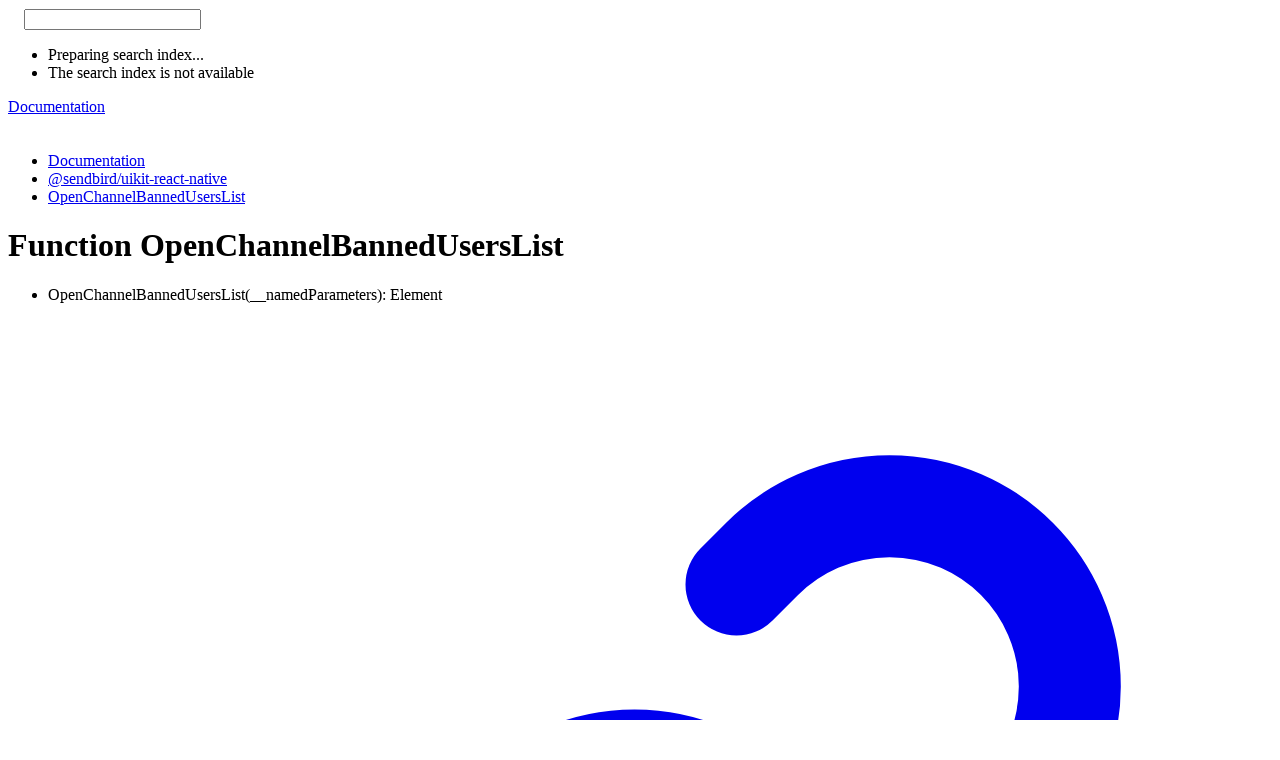

--- FILE ---
content_type: text/html; charset=UTF-8
request_url: https://sendbird.com/docs/chat/uikit/v3/react-native/ref/functions/_sendbird_uikit_react_native.OpenChannelBannedUsersList.html
body_size: 3855
content:
<!DOCTYPE html><html class="default" lang="en"><head><meta charSet="utf-8"/><meta http-equiv="x-ua-compatible" content="IE=edge"/><title>OpenChannelBannedUsersList | Documentation</title><meta name="description" content="Documentation for Documentation"/><meta name="viewport" content="width=device-width, initial-scale=1"/><link rel="stylesheet" href="../assets/style.css"/><link rel="stylesheet" href="../assets/highlight.css"/><script defer src="../assets/main.js"></script><script async src="../assets/search.js" id="tsd-search-script"></script><script async src="../assets/navigation.js" id="tsd-nav-script"></script></head><body><script>document.documentElement.dataset.theme = localStorage.getItem("tsd-theme") || "os"</script><header class="tsd-page-toolbar"><div class="tsd-toolbar-contents container"><div class="table-cell" id="tsd-search" data-base=".."><div class="field"><label for="tsd-search-field" class="tsd-widget tsd-toolbar-icon search no-caption"><svg width="16" height="16" viewBox="0 0 16 16" fill="none"><use href="#icon-search"></use></svg></label><input type="text" id="tsd-search-field" aria-label="Search"/></div><div class="field"><div id="tsd-toolbar-links"></div></div><ul class="results"><li class="state loading">Preparing search index...</li><li class="state failure">The search index is not available</li></ul><a href="../index.html" class="title">Documentation</a></div><div class="table-cell" id="tsd-widgets"><a href="#" class="tsd-widget tsd-toolbar-icon menu no-caption" data-toggle="menu" aria-label="Menu"><svg width="16" height="16" viewBox="0 0 16 16" fill="none"><use href="#icon-menu"></use></svg></a></div></div></header><div class="container container-main"><div class="col-content"><div class="tsd-page-title"><ul class="tsd-breadcrumb"><li><a href="../index.html">Documentation</a></li><li><a href="../modules/_sendbird_uikit_react_native.html">@sendbird/uikit-react-native</a></li><li><a href="_sendbird_uikit_react_native.OpenChannelBannedUsersList.html">OpenChannelBannedUsersList</a></li></ul><h1>Function OpenChannelBannedUsersList</h1></div><section class="tsd-panel"><ul class="tsd-signatures"><li class="tsd-signature tsd-anchor-link" id="OpenChannelBannedUsersList"><span class="tsd-kind-call-signature">Open<wbr/>Channel<wbr/>Banned<wbr/>Users<wbr/>List</span><span class="tsd-signature-symbol">(</span><span class="tsd-kind-parameter">__namedParameters</span><span class="tsd-signature-symbol">)</span><span class="tsd-signature-symbol">: </span><span class="tsd-signature-type ">Element</span><a href="#OpenChannelBannedUsersList" aria-label="Permalink" class="tsd-anchor-icon"><svg viewBox="0 0 24 24"><use href="#icon-anchor"></use></svg></a></li><li class="tsd-description"><div class="tsd-parameters"><h4 class="tsd-parameters-title">Parameters</h4><ul class="tsd-parameter-list"><li><h5><span class="tsd-kind-parameter">__namedParameters</span>: <span class="tsd-signature-symbol">{ </span><br/><span>    </span><span class="tsd-kind-property">ListEmptyComponent</span><span class="tsd-signature-symbol">?: </span><span class="tsd-signature-type ">ReactElement</span><span class="tsd-signature-symbol">&lt;</span><span class="tsd-signature-type">any</span><span class="tsd-signature-symbol">, </span><span class="tsd-signature-type">string</span><span class="tsd-signature-symbol"> | </span><span class="tsd-signature-type ">JSXElementConstructor</span><span class="tsd-signature-symbol">&lt;</span><span class="tsd-signature-type">any</span><span class="tsd-signature-symbol">&gt;</span><span class="tsd-signature-symbol">&gt;</span><span class="tsd-signature-symbol">; </span><br/><span>    </span><span class="tsd-kind-property">bannedUsers</span><span class="tsd-signature-symbol">: </span><span class="tsd-signature-type ">RestrictedUser</span><span class="tsd-signature-symbol">[]</span><span class="tsd-signature-symbol">; </span><br/><span>    </span><span class="tsd-kind-property">onLoadNext</span><span class="tsd-signature-symbol">: </span><span class="tsd-signature-symbol">(</span><span class="tsd-signature-symbol">(</span><span class="tsd-signature-symbol">)</span><span class="tsd-signature-symbol"> =&gt; </span><span class="tsd-signature-type ">Promise</span><span class="tsd-signature-symbol">&lt;</span><span class="tsd-signature-type">void</span><span class="tsd-signature-symbol">&gt;</span><span class="tsd-signature-symbol">)</span><span class="tsd-signature-symbol">; </span><br/><span>    </span><span class="tsd-kind-property">renderUser</span><span class="tsd-signature-symbol">: </span><span class="tsd-signature-symbol">(</span><span class="tsd-signature-symbol">(</span><span class="tsd-kind-parameter">props</span><span class="tsd-signature-symbol">)</span><span class="tsd-signature-symbol"> =&gt; </span><span class="tsd-signature-type">null</span><span class="tsd-signature-symbol"> | </span><span class="tsd-signature-type ">ReactElement</span><span class="tsd-signature-symbol">&lt;</span><span class="tsd-signature-type">any</span><span class="tsd-signature-symbol">, </span><span class="tsd-signature-type">string</span><span class="tsd-signature-symbol"> | </span><span class="tsd-signature-type ">JSXElementConstructor</span><span class="tsd-signature-symbol">&lt;</span><span class="tsd-signature-type">any</span><span class="tsd-signature-symbol">&gt;</span><span class="tsd-signature-symbol">&gt;</span><span class="tsd-signature-symbol">)</span><span class="tsd-signature-symbol">; </span><br/><span class="tsd-signature-symbol">}</span></h5><ul class="tsd-parameters"><li class="tsd-parameter"><h5><code class="tsd-tag ts-flagOptional">Optional</code> <span class="tsd-kind-property">List<wbr/>Empty<wbr/>Component</span><span class="tsd-signature-symbol">?: </span><span class="tsd-signature-type ">ReactElement</span><span class="tsd-signature-symbol">&lt;</span><span class="tsd-signature-type">any</span><span class="tsd-signature-symbol">, </span><span class="tsd-signature-type">string</span><span class="tsd-signature-symbol"> | </span><span class="tsd-signature-type ">JSXElementConstructor</span><span class="tsd-signature-symbol">&lt;</span><span class="tsd-signature-type">any</span><span class="tsd-signature-symbol">&gt;</span><span class="tsd-signature-symbol">&gt;</span></h5></li><li class="tsd-parameter"><h5><span class="tsd-kind-property">banned<wbr/>Users</span><span class="tsd-signature-symbol">: </span><span class="tsd-signature-type ">RestrictedUser</span><span class="tsd-signature-symbol">[]</span></h5></li><li class="tsd-parameter"><h5><span class="tsd-kind-property">on<wbr/>Load<wbr/>Next</span><span class="tsd-signature-symbol">: </span><span class="tsd-signature-symbol">(</span><span class="tsd-signature-symbol">(</span><span class="tsd-signature-symbol">)</span><span class="tsd-signature-symbol"> =&gt; </span><span class="tsd-signature-type ">Promise</span><span class="tsd-signature-symbol">&lt;</span><span class="tsd-signature-type">void</span><span class="tsd-signature-symbol">&gt;</span><span class="tsd-signature-symbol">)</span></h5><ul class="tsd-parameters"><li class="tsd-parameter-signature"><ul class="tsd-signatures"><li class="tsd-signature"><span class="tsd-signature-symbol">(</span><span class="tsd-signature-symbol">)</span><span class="tsd-signature-symbol">: </span><span class="tsd-signature-type ">Promise</span><span class="tsd-signature-symbol">&lt;</span><span class="tsd-signature-type">void</span><span class="tsd-signature-symbol">&gt;</span></li><li class="tsd-description"><h4 class="tsd-returns-title">Returns <span class="tsd-signature-type ">Promise</span><span class="tsd-signature-symbol">&lt;</span><span class="tsd-signature-type">void</span><span class="tsd-signature-symbol">&gt;</span></h4></li></ul></li></ul></li><li class="tsd-parameter"><h5><span class="tsd-kind-property">render<wbr/>User</span><span class="tsd-signature-symbol">: </span><span class="tsd-signature-symbol">(</span><span class="tsd-signature-symbol">(</span><span class="tsd-kind-parameter">props</span><span class="tsd-signature-symbol">)</span><span class="tsd-signature-symbol"> =&gt; </span><span class="tsd-signature-type">null</span><span class="tsd-signature-symbol"> | </span><span class="tsd-signature-type ">ReactElement</span><span class="tsd-signature-symbol">&lt;</span><span class="tsd-signature-type">any</span><span class="tsd-signature-symbol">, </span><span class="tsd-signature-type">string</span><span class="tsd-signature-symbol"> | </span><span class="tsd-signature-type ">JSXElementConstructor</span><span class="tsd-signature-symbol">&lt;</span><span class="tsd-signature-type">any</span><span class="tsd-signature-symbol">&gt;</span><span class="tsd-signature-symbol">&gt;</span><span class="tsd-signature-symbol">)</span></h5><ul class="tsd-parameters"><li class="tsd-parameter-signature"><ul class="tsd-signatures"><li class="tsd-signature"><span class="tsd-signature-symbol">(</span><span class="tsd-kind-parameter">props</span><span class="tsd-signature-symbol">)</span><span class="tsd-signature-symbol">: </span><span class="tsd-signature-type">null</span><span class="tsd-signature-symbol"> | </span><span class="tsd-signature-type ">ReactElement</span><span class="tsd-signature-symbol">&lt;</span><span class="tsd-signature-type">any</span><span class="tsd-signature-symbol">, </span><span class="tsd-signature-type">string</span><span class="tsd-signature-symbol"> | </span><span class="tsd-signature-type ">JSXElementConstructor</span><span class="tsd-signature-symbol">&lt;</span><span class="tsd-signature-type">any</span><span class="tsd-signature-symbol">&gt;</span><span class="tsd-signature-symbol">&gt;</span></li><li class="tsd-description"><div class="tsd-parameters"><h4 class="tsd-parameters-title">Parameters</h4><ul class="tsd-parameter-list"><li><h5><span class="tsd-kind-parameter">props</span>: <span class="tsd-signature-symbol">{ </span><br/><span>    </span><span class="tsd-kind-property">user</span><span class="tsd-signature-symbol">: </span><span class="tsd-signature-type ">RestrictedUser</span><span class="tsd-signature-symbol">; </span><br/><span class="tsd-signature-symbol">}</span></h5><ul class="tsd-parameters"><li class="tsd-parameter"><h5><span class="tsd-kind-property">user</span><span class="tsd-signature-symbol">: </span><span class="tsd-signature-type ">RestrictedUser</span></h5></li></ul></li></ul></div><h4 class="tsd-returns-title">Returns <span class="tsd-signature-type">null</span><span class="tsd-signature-symbol"> | </span><span class="tsd-signature-type ">ReactElement</span><span class="tsd-signature-symbol">&lt;</span><span class="tsd-signature-type">any</span><span class="tsd-signature-symbol">, </span><span class="tsd-signature-type">string</span><span class="tsd-signature-symbol"> | </span><span class="tsd-signature-type ">JSXElementConstructor</span><span class="tsd-signature-symbol">&lt;</span><span class="tsd-signature-type">any</span><span class="tsd-signature-symbol">&gt;</span><span class="tsd-signature-symbol">&gt;</span></h4></li></ul></li></ul></li></ul></li></ul></div><h4 class="tsd-returns-title">Returns <span class="tsd-signature-type ">Element</span></h4><aside class="tsd-sources"><ul><li>Defined in <a href="https://github.com/sendbird/sendbird-uikit-react-native/blob/754e0292/packages/uikit-react-native/src/domain/openChannelBannedUsers/component/OpenChannelBannedUsersList.tsx#L9">packages/uikit-react-native/src/domain/openChannelBannedUsers/component/OpenChannelBannedUsersList.tsx:9</a></li></ul></aside></li></ul></section></div><div class="col-sidebar"><div class="page-menu"><div class="tsd-navigation settings"><details class="tsd-index-accordion"><summary class="tsd-accordion-summary"><h3><svg width="20" height="20" viewBox="0 0 24 24" fill="none"><use href="#icon-chevronDown"></use></svg>Settings</h3></summary><div class="tsd-accordion-details"><div class="tsd-filter-visibility"><h4 class="uppercase">Member Visibility</h4><form><ul id="tsd-filter-options"><li class="tsd-filter-item"><label class="tsd-filter-input"><input type="checkbox" id="tsd-filter-protected" name="protected"/><svg width="32" height="32" viewBox="0 0 32 32" aria-hidden="true"><rect class="tsd-checkbox-background" width="30" height="30" x="1" y="1" rx="6" fill="none"></rect><path class="tsd-checkbox-checkmark" d="M8.35422 16.8214L13.2143 21.75L24.6458 10.25" stroke="none" stroke-width="3.5" stroke-linejoin="round" fill="none"></path></svg><span>Protected</span></label></li><li class="tsd-filter-item"><label class="tsd-filter-input"><input type="checkbox" id="tsd-filter-private" name="private"/><svg width="32" height="32" viewBox="0 0 32 32" aria-hidden="true"><rect class="tsd-checkbox-background" width="30" height="30" x="1" y="1" rx="6" fill="none"></rect><path class="tsd-checkbox-checkmark" d="M8.35422 16.8214L13.2143 21.75L24.6458 10.25" stroke="none" stroke-width="3.5" stroke-linejoin="round" fill="none"></path></svg><span>Private</span></label></li><li class="tsd-filter-item"><label class="tsd-filter-input"><input type="checkbox" id="tsd-filter-inherited" name="inherited" checked/><svg width="32" height="32" viewBox="0 0 32 32" aria-hidden="true"><rect class="tsd-checkbox-background" width="30" height="30" x="1" y="1" rx="6" fill="none"></rect><path class="tsd-checkbox-checkmark" d="M8.35422 16.8214L13.2143 21.75L24.6458 10.25" stroke="none" stroke-width="3.5" stroke-linejoin="round" fill="none"></path></svg><span>Inherited</span></label></li><li class="tsd-filter-item"><label class="tsd-filter-input"><input type="checkbox" id="tsd-filter-external" name="external"/><svg width="32" height="32" viewBox="0 0 32 32" aria-hidden="true"><rect class="tsd-checkbox-background" width="30" height="30" x="1" y="1" rx="6" fill="none"></rect><path class="tsd-checkbox-checkmark" d="M8.35422 16.8214L13.2143 21.75L24.6458 10.25" stroke="none" stroke-width="3.5" stroke-linejoin="round" fill="none"></path></svg><span>External</span></label></li></ul></form></div><div class="tsd-theme-toggle"><h4 class="uppercase">Theme</h4><select id="tsd-theme"><option value="os">OS</option><option value="light">Light</option><option value="dark">Dark</option></select></div></div></details></div></div><div class="site-menu"><nav class="tsd-navigation"><a href="../index.html"><svg class="tsd-kind-icon" viewBox="0 0 24 24"><use href="#icon-1"></use></svg><span>Documentation</span></a><ul class="tsd-small-nested-navigation" id="tsd-nav-container" data-base=".."><li><a href="../modules/_sendbird_uikit_chat_hooks.html"><svg class="tsd-kind-icon" viewBox="0 0 24 24"><use href="#icon-2"></use></svg>@sendbird/uikit-chat-hooks</a></li><li><a href="../modules/_sendbird_uikit_react_native.html"><svg class="tsd-kind-icon" viewBox="0 0 24 24"><use href="#icon-2"></use></svg>@sendbird/uikit-react-native</a></li><li><a href="../modules/_sendbird_uikit_react_native_foundation.html"><svg class="tsd-kind-icon" viewBox="0 0 24 24"><use href="#icon-2"></use></svg>@sendbird/uikit-react-native-foundation</a></li><li><a href="../modules/_sendbird_uikit_utils.html"><svg class="tsd-kind-icon" viewBox="0 0 24 24"><use href="#icon-2"></use></svg>@sendbird/uikit-utils</a></li></ul></nav></div></div></div><div class="tsd-generator"><p>Generated using <a href="https://typedoc.org/" target="_blank">TypeDoc</a></p></div><div class="overlay"></div><svg style="display: none"><g id="icon-1"><rect fill="var(--color-icon-background)" stroke="var(--color-ts-namespace)" stroke-width="1.5" x="1" y="1" width="22" height="22" rx="6"></rect><path d="M9.33 16V7.24H10.77L13.446 14.74C13.43 14.54 13.41 14.296 13.386 14.008C13.37 13.712 13.354 13.404 13.338 13.084C13.33 12.756 13.326 12.448 13.326 12.16V7.24H14.37V16H12.93L10.266 8.5C10.282 8.692 10.298 8.936 10.314 9.232C10.33 9.52 10.342 9.828 10.35 10.156C10.366 10.476 10.374 10.784 10.374 11.08V16H9.33Z" fill="var(--color-text)"></path></g><g id="icon-2"><rect fill="var(--color-icon-background)" stroke="var(--color-ts-namespace)" stroke-width="1.5" x="1" y="1" width="22" height="22" rx="6"></rect><path d="M9.33 16V7.24H10.77L13.446 14.74C13.43 14.54 13.41 14.296 13.386 14.008C13.37 13.712 13.354 13.404 13.338 13.084C13.33 12.756 13.326 12.448 13.326 12.16V7.24H14.37V16H12.93L10.266 8.5C10.282 8.692 10.298 8.936 10.314 9.232C10.33 9.52 10.342 9.828 10.35 10.156C10.366 10.476 10.374 10.784 10.374 11.08V16H9.33Z" fill="var(--color-text)"></path></g><g id="icon-4"><rect fill="var(--color-icon-background)" stroke="var(--color-ts-namespace)" stroke-width="1.5" x="1" y="1" width="22" height="22" rx="6"></rect><path d="M9.33 16V7.24H10.77L13.446 14.74C13.43 14.54 13.41 14.296 13.386 14.008C13.37 13.712 13.354 13.404 13.338 13.084C13.33 12.756 13.326 12.448 13.326 12.16V7.24H14.37V16H12.93L10.266 8.5C10.282 8.692 10.298 8.936 10.314 9.232C10.33 9.52 10.342 9.828 10.35 10.156C10.366 10.476 10.374 10.784 10.374 11.08V16H9.33Z" fill="var(--color-text)"></path></g><g id="icon-8"><rect fill="var(--color-icon-background)" stroke="var(--color-ts-enum)" stroke-width="1.5" x="1" y="1" width="22" height="22" rx="6"></rect><path d="M9.45 16V7.24H14.49V8.224H10.518V10.936H14.07V11.908H10.518V15.016H14.49V16H9.45Z" fill="var(--color-text)"></path></g><g id="icon-16"><rect fill="var(--color-icon-background)" stroke="#FF984D" stroke-width="1.5" x="1" y="1" width="22" height="22" rx="12"></rect><path d="M9.354 16V7.24H12.174C12.99 7.24 13.638 7.476 14.118 7.948C14.606 8.412 14.85 9.036 14.85 9.82C14.85 10.604 14.606 11.232 14.118 11.704C13.638 12.168 12.99 12.4 12.174 12.4H10.434V16H9.354ZM10.434 11.428H12.174C12.646 11.428 13.022 11.284 13.302 10.996C13.59 10.7 13.734 10.308 13.734 9.82C13.734 9.324 13.59 8.932 13.302 8.644C13.022 8.356 12.646 8.212 12.174 8.212H10.434V11.428Z" fill="var(--color-text)"></path></g><g id="icon-32"><rect fill="var(--color-icon-background)" stroke="var(--color-ts-variable)" stroke-width="1.5" x="1" y="1" width="22" height="22" rx="6"></rect><path d="M11.106 16L8.85 7.24H9.966L11.454 13.192C11.558 13.608 11.646 13.996 11.718 14.356C11.79 14.708 11.842 14.976 11.874 15.16C11.906 14.976 11.954 14.708 12.018 14.356C12.09 13.996 12.178 13.608 12.282 13.192L13.758 7.24H14.85L12.582 16H11.106Z" fill="var(--color-text)"></path></g><g id="icon-64"><rect fill="var(--color-icon-background)" stroke="var(--color-ts-function)" stroke-width="1.5" x="1" y="1" width="22" height="22" rx="6"></rect><path d="M9.39 16V7.24H14.55V8.224H10.446V11.128H14.238V12.112H10.47V16H9.39Z" fill="var(--color-text)"></path></g><g id="icon-128"><rect fill="var(--color-icon-background)" stroke="var(--color-ts-class)" stroke-width="1.5" x="1" y="1" width="22" height="22" rx="6"></rect><path d="M11.898 16.1201C11.098 16.1201 10.466 15.8961 10.002 15.4481C9.53803 15.0001 9.30603 14.3841 9.30603 13.6001V9.64012C9.30603 8.85612 9.53803 8.24012 10.002 7.79212C10.466 7.34412 11.098 7.12012 11.898 7.12012C12.682 7.12012 13.306 7.34812 13.77 7.80412C14.234 8.25212 14.466 8.86412 14.466 9.64012H13.386C13.386 9.14412 13.254 8.76412 12.99 8.50012C12.734 8.22812 12.37 8.09212 11.898 8.09212C11.426 8.09212 11.054 8.22412 10.782 8.48812C10.518 8.75212 10.386 9.13212 10.386 9.62812V13.6001C10.386 14.0961 10.518 14.4801 10.782 14.7521C11.054 15.0161 11.426 15.1481 11.898 15.1481C12.37 15.1481 12.734 15.0161 12.99 14.7521C13.254 14.4801 13.386 14.0961 13.386 13.6001H14.466C14.466 14.3761 14.234 14.9921 13.77 15.4481C13.306 15.8961 12.682 16.1201 11.898 16.1201Z" fill="var(--color-text)"></path></g><g id="icon-256"><rect fill="var(--color-icon-background)" stroke="var(--color-ts-interface)" stroke-width="1.5" x="1" y="1" width="22" height="22" rx="6"></rect><path d="M9.51 16V15.016H11.298V8.224H9.51V7.24H14.19V8.224H12.402V15.016H14.19V16H9.51Z" fill="var(--color-text)"></path></g><g id="icon-512"><rect fill="var(--color-icon-background)" stroke="#4D7FFF" stroke-width="1.5" x="1" y="1" width="22" height="22" rx="12"></rect><path d="M11.898 16.1201C11.098 16.1201 10.466 15.8961 10.002 15.4481C9.53803 15.0001 9.30603 14.3841 9.30603 13.6001V9.64012C9.30603 8.85612 9.53803 8.24012 10.002 7.79212C10.466 7.34412 11.098 7.12012 11.898 7.12012C12.682 7.12012 13.306 7.34812 13.77 7.80412C14.234 8.25212 14.466 8.86412 14.466 9.64012H13.386C13.386 9.14412 13.254 8.76412 12.99 8.50012C12.734 8.22812 12.37 8.09212 11.898 8.09212C11.426 8.09212 11.054 8.22412 10.782 8.48812C10.518 8.75212 10.386 9.13212 10.386 9.62812V13.6001C10.386 14.0961 10.518 14.4801 10.782 14.7521C11.054 15.0161 11.426 15.1481 11.898 15.1481C12.37 15.1481 12.734 15.0161 12.99 14.7521C13.254 14.4801 13.386 14.0961 13.386 13.6001H14.466C14.466 14.3761 14.234 14.9921 13.77 15.4481C13.306 15.8961 12.682 16.1201 11.898 16.1201Z" fill="var(--color-text)"></path></g><g id="icon-1024"><rect fill="var(--color-icon-background)" stroke="#FF984D" stroke-width="1.5" x="1" y="1" width="22" height="22" rx="12"></rect><path d="M9.354 16V7.24H12.174C12.99 7.24 13.638 7.476 14.118 7.948C14.606 8.412 14.85 9.036 14.85 9.82C14.85 10.604 14.606 11.232 14.118 11.704C13.638 12.168 12.99 12.4 12.174 12.4H10.434V16H9.354ZM10.434 11.428H12.174C12.646 11.428 13.022 11.284 13.302 10.996C13.59 10.7 13.734 10.308 13.734 9.82C13.734 9.324 13.59 8.932 13.302 8.644C13.022 8.356 12.646 8.212 12.174 8.212H10.434V11.428Z" fill="var(--color-text)"></path></g><g id="icon-2048"><rect fill="var(--color-icon-background)" stroke="#FF4DB8" stroke-width="1.5" x="1" y="1" width="22" height="22" rx="12"></rect><path d="M9.162 16V7.24H10.578L11.514 10.072C11.602 10.328 11.674 10.584 11.73 10.84C11.794 11.088 11.842 11.28 11.874 11.416C11.906 11.28 11.954 11.088 12.018 10.84C12.082 10.584 12.154 10.324 12.234 10.06L13.122 7.24H14.538V16H13.482V12.82C13.482 12.468 13.49 12.068 13.506 11.62C13.53 11.172 13.558 10.716 13.59 10.252C13.622 9.78 13.654 9.332 13.686 8.908C13.726 8.476 13.762 8.1 13.794 7.78L12.366 12.16H11.334L9.894 7.78C9.934 8.092 9.97 8.456 10.002 8.872C10.042 9.28 10.078 9.716 10.11 10.18C10.142 10.636 10.166 11.092 10.182 11.548C10.206 12.004 10.218 12.428 10.218 12.82V16H9.162Z" fill="var(--color-text)"></path></g><g id="icon-4096"><rect fill="var(--color-icon-background)" stroke="var(--color-ts-function)" stroke-width="1.5" x="1" y="1" width="22" height="22" rx="6"></rect><path d="M9.39 16V7.24H14.55V8.224H10.446V11.128H14.238V12.112H10.47V16H9.39Z" fill="var(--color-text)"></path></g><g id="icon-8192"><rect fill="var(--color-icon-background)" stroke="#FF984D" stroke-width="1.5" x="1" y="1" width="22" height="22" rx="12"></rect><path d="M9.354 16V7.24H12.174C12.99 7.24 13.638 7.476 14.118 7.948C14.606 8.412 14.85 9.036 14.85 9.82C14.85 10.604 14.606 11.232 14.118 11.704C13.638 12.168 12.99 12.4 12.174 12.4H10.434V16H9.354ZM10.434 11.428H12.174C12.646 11.428 13.022 11.284 13.302 10.996C13.59 10.7 13.734 10.308 13.734 9.82C13.734 9.324 13.59 8.932 13.302 8.644C13.022 8.356 12.646 8.212 12.174 8.212H10.434V11.428Z" fill="var(--color-text)"></path></g><g id="icon-16384"><rect fill="var(--color-icon-background)" stroke="#4D7FFF" stroke-width="1.5" x="1" y="1" width="22" height="22" rx="12"></rect><path d="M11.898 16.1201C11.098 16.1201 10.466 15.8961 10.002 15.4481C9.53803 15.0001 9.30603 14.3841 9.30603 13.6001V9.64012C9.30603 8.85612 9.53803 8.24012 10.002 7.79212C10.466 7.34412 11.098 7.12012 11.898 7.12012C12.682 7.12012 13.306 7.34812 13.77 7.80412C14.234 8.25212 14.466 8.86412 14.466 9.64012H13.386C13.386 9.14412 13.254 8.76412 12.99 8.50012C12.734 8.22812 12.37 8.09212 11.898 8.09212C11.426 8.09212 11.054 8.22412 10.782 8.48812C10.518 8.75212 10.386 9.13212 10.386 9.62812V13.6001C10.386 14.0961 10.518 14.4801 10.782 14.7521C11.054 15.0161 11.426 15.1481 11.898 15.1481C12.37 15.1481 12.734 15.0161 12.99 14.7521C13.254 14.4801 13.386 14.0961 13.386 13.6001H14.466C14.466 14.3761 14.234 14.9921 13.77 15.4481C13.306 15.8961 12.682 16.1201 11.898 16.1201Z" fill="var(--color-text)"></path></g><g id="icon-32768"><rect fill="var(--color-icon-background)" stroke="#FF984D" stroke-width="1.5" x="1" y="1" width="22" height="22" rx="12"></rect><path d="M9.354 16V7.24H12.174C12.99 7.24 13.638 7.476 14.118 7.948C14.606 8.412 14.85 9.036 14.85 9.82C14.85 10.604 14.606 11.232 14.118 11.704C13.638 12.168 12.99 12.4 12.174 12.4H10.434V16H9.354ZM10.434 11.428H12.174C12.646 11.428 13.022 11.284 13.302 10.996C13.59 10.7 13.734 10.308 13.734 9.82C13.734 9.324 13.59 8.932 13.302 8.644C13.022 8.356 12.646 8.212 12.174 8.212H10.434V11.428Z" fill="var(--color-text)"></path></g><g id="icon-65536"><rect fill="var(--color-icon-background)" stroke="var(--color-ts-type-alias)" stroke-width="1.5" x="1" y="1" width="22" height="22" rx="6"></rect><path d="M11.31 16V8.224H8.91V7.24H14.79V8.224H12.39V16H11.31Z" fill="var(--color-text)"></path></g><g id="icon-131072"><rect fill="var(--color-icon-background)" stroke="var(--color-ts-type-alias)" stroke-width="1.5" x="1" y="1" width="22" height="22" rx="6"></rect><path d="M11.31 16V8.224H8.91V7.24H14.79V8.224H12.39V16H11.31Z" fill="var(--color-text)"></path></g><g id="icon-262144"><rect fill="var(--color-icon-background)" stroke="#FF4D4D" stroke-width="1.5" x="1" y="1" width="22" height="22" rx="12"></rect><path d="M8.85 16L11.13 7.24H12.582L14.85 16H13.758L13.182 13.672H10.53L9.954 16H8.85ZM10.746 12.76H12.954L12.282 10.06C12.154 9.548 12.054 9.12 11.982 8.776C11.91 8.432 11.866 8.208 11.85 8.104C11.834 8.208 11.79 8.432 11.718 8.776C11.646 9.12 11.546 9.544 11.418 10.048L10.746 12.76Z" fill="var(--color-text)"></path></g><g id="icon-524288"><rect fill="var(--color-icon-background)" stroke="#FF4D4D" stroke-width="1.5" x="1" y="1" width="22" height="22" rx="12"></rect><path d="M8.85 16L11.13 7.24H12.582L14.85 16H13.758L13.182 13.672H10.53L9.954 16H8.85ZM10.746 12.76H12.954L12.282 10.06C12.154 9.548 12.054 9.12 11.982 8.776C11.91 8.432 11.866 8.208 11.85 8.104C11.834 8.208 11.79 8.432 11.718 8.776C11.646 9.12 11.546 9.544 11.418 10.048L10.746 12.76Z" fill="var(--color-text)"></path></g><g id="icon-1048576"><rect fill="var(--color-icon-background)" stroke="#FF4D4D" stroke-width="1.5" x="1" y="1" width="22" height="22" rx="12"></rect><path d="M8.85 16L11.13 7.24H12.582L14.85 16H13.758L13.182 13.672H10.53L9.954 16H8.85ZM10.746 12.76H12.954L12.282 10.06C12.154 9.548 12.054 9.12 11.982 8.776C11.91 8.432 11.866 8.208 11.85 8.104C11.834 8.208 11.79 8.432 11.718 8.776C11.646 9.12 11.546 9.544 11.418 10.048L10.746 12.76Z" fill="var(--color-text)"></path></g><g id="icon-2097152"><rect fill="var(--color-icon-background)" stroke="var(--color-ts-type-alias)" stroke-width="1.5" x="1" y="1" width="22" height="22" rx="6"></rect><path d="M11.31 16V8.224H8.91V7.24H14.79V8.224H12.39V16H11.31Z" fill="var(--color-text)"></path></g><g id="icon-4194304"><rect fill="var(--color-icon-background)" stroke="#FF4D82" stroke-width="1.5" x="1" y="1" width="22" height="22" rx="12"></rect><path d="M10.354 17V8.24H13.066C13.586 8.24 14.042 8.348 14.434 8.564C14.826 8.772 15.13 9.064 15.346 9.44C15.562 9.816 15.67 10.256 15.67 10.76C15.67 11.352 15.514 11.86 15.202 12.284C14.898 12.708 14.482 13 13.954 13.16L15.79 17H14.518L12.838 13.28H11.434V17H10.354ZM11.434 12.308H13.066C13.514 12.308 13.874 12.168 14.146 11.888C14.418 11.6 14.554 11.224 14.554 10.76C14.554 10.288 14.418 9.912 14.146 9.632C13.874 9.352 13.514 9.212 13.066 9.212H11.434V12.308Z" fill="var(--color-text)"></path></g><g id="icon-chevronDown"><path d="M4.93896 8.531L12 15.591L19.061 8.531L16.939 6.409L12 11.349L7.06098 6.409L4.93896 8.531Z" fill="var(--color-text)"></path></g><g id="icon-chevronSmall"><path d="M1.5 5.50969L8 11.6609L14.5 5.50969L12.5466 3.66086L8 7.96494L3.45341 3.66086L1.5 5.50969Z" fill="var(--color-text)"></path></g><g id="icon-menu"><rect x="1" y="3" width="14" height="2" fill="var(--color-text)"></rect><rect x="1" y="7" width="14" height="2" fill="var(--color-text)"></rect><rect x="1" y="11" width="14" height="2" fill="var(--color-text)"></rect></g><g id="icon-search"><path d="M15.7824 13.833L12.6666 10.7177C12.5259 10.5771 12.3353 10.499 12.1353 10.499H11.6259C12.4884 9.39596 13.001 8.00859 13.001 6.49937C13.001 2.90909 10.0914 0 6.50048 0C2.90959 0 0 2.90909 0 6.49937C0 10.0896 2.90959 12.9987 6.50048 12.9987C8.00996 12.9987 9.39756 12.4863 10.5008 11.6239V12.1332C10.5008 12.3332 10.5789 12.5238 10.7195 12.6644L13.8354 15.7797C14.1292 16.0734 14.6042 16.0734 14.8948 15.7797L15.7793 14.8954C16.0731 14.6017 16.0731 14.1267 15.7824 13.833ZM6.50048 10.499C4.29094 10.499 2.50018 8.71165 2.50018 6.49937C2.50018 4.29021 4.28781 2.49976 6.50048 2.49976C8.71001 2.49976 10.5008 4.28708 10.5008 6.49937C10.5008 8.70852 8.71314 10.499 6.50048 10.499Z" fill="var(--color-text)"></path></g><g id="icon-anchor"><g stroke-width="2" stroke="currentColor" fill="none" stroke-linecap="round" stroke-linejoin="round"><path stroke="none" d="M0 0h24v24H0z" fill="none"></path><path d="M10 14a3.5 3.5 0 0 0 5 0l4 -4a3.5 3.5 0 0 0 -5 -5l-.5 .5"></path><path d="M14 10a3.5 3.5 0 0 0 -5 0l-4 4a3.5 3.5 0 0 0 5 5l.5 -.5"></path></g></g></svg></body></html>